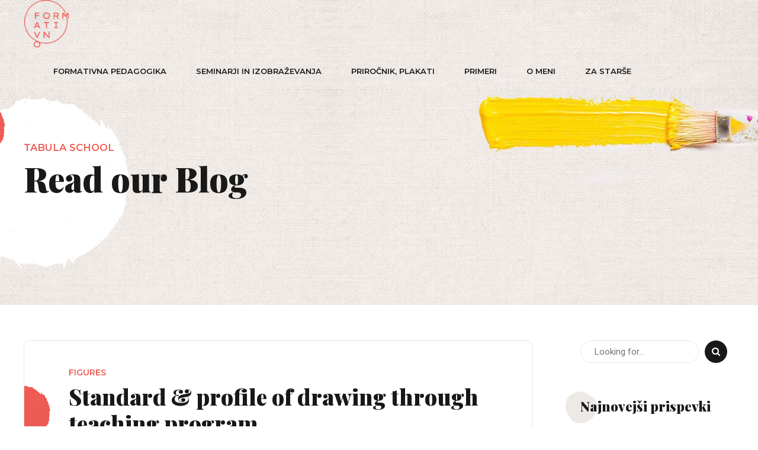

--- FILE ---
content_type: text/css; charset: UTF-8;charset=UTF-8
request_url: https://formativno.si/wp-admin/admin-ajax.php?action=easy-facebook-likebox-customizer-style&ver=6.5.1
body_size: 1877
content:

.efbl_feed_wraper.efbl_skin_4174 .efbl-grid-skin .efbl-row.e-outer {
    grid-template-columns: repeat(auto-fill, minmax(33.33%, 1fr));
}


.efbl_feed_wraper.efbl_skin_4174 .efbl_feeds_holder.efbl_feeds_carousel {

<br />
<b>Notice</b>:  Undefined index: wraper_background_color in <b>/home/formativno/public_html/wp-content/plugins/easy-facebook-likebox/facebook/frontend/assets/css/easy-facebook-likebox-customizer-style.css.php</b> on line <b>55</b><br />

}

.efbl_feed_wraper.efbl_skin_4174 .efbl_feeds_holder.efbl_feeds_carousel .owl-nav {

 display: flex;


}

.efbl_feed_wraper.efbl_skin_4174 .efbl_feeds_holder.efbl_feeds_carousel .owl-dots {

 display: block;


}

.efbl_feed_wraper.efbl_skin_4174 .efbl_feeds_holder.efbl_feeds_carousel .owl-dots .owl-dot span {

<br />
<b>Notice</b>:  Undefined index: nav_color in <b>/home/formativno/public_html/wp-content/plugins/easy-facebook-likebox/facebook/frontend/assets/css/easy-facebook-likebox-customizer-style.css.php</b> on line <b>83</b><br />

}

.efbl_feed_wraper.efbl_skin_4174 .efbl_feeds_holder.efbl_feeds_carousel .owl-dots .owl-dot.active span {

<br />
<b>Notice</b>:  Undefined index: nav_active_color in <b>/home/formativno/public_html/wp-content/plugins/easy-facebook-likebox/facebook/frontend/assets/css/easy-facebook-likebox-customizer-style.css.php</b> on line <b>91</b><br />

}

.efbl_feed_wraper.efbl_skin_4174 .efbl_load_more_holder a.efbl_load_more_btn span {

 background-color: #333;

 color: #fff;


}

.efbl_feed_wraper.efbl_skin_4174 .efbl_load_more_holder a.efbl_load_more_btn:hover span {

 background-color: #5c5c5c;

 color: #fff;


}

.efbl_feed_wraper.efbl_skin_4174 .efbl_header {

 background: transparent;

 color: #000;

 box-shadow: none;

 border-color: #ccc;

 border-style: none;

 border-bottom-width: 1px;

 padding-top: 10px;

 padding-bottom: 10px;

 padding-left: 10px;

 padding-right: 10px;


}

.efbl_feed_wraper.efbl_skin_4174 .efbl_header .efbl_header_inner_wrap .efbl_header_content .efbl_header_meta .efbl_header_title {

 font-size: 16px;


}


.efbl_feed_wraper.efbl_skin_4174 .efbl_header .efbl_header_inner_wrap .efbl_header_img img {

 border-radius: 50%;


}

.efbl_feed_wraper.efbl_skin_4174 .efbl_header .efbl_header_inner_wrap .efbl_header_content .efbl_header_meta .efbl_cat, .efbl_feed_wraper.efbl_skin_4174 .efbl_header .efbl_header_inner_wrap .efbl_header_content .efbl_header_meta .efbl_followers {

 font-size: 16px;


}

.efbl_feed_wraper.efbl_skin_4174 .efbl_header .efbl_header_inner_wrap .efbl_header_content .efbl_bio {

 font-size: 14px;


}

.efbl_feed_wraper.efbl_skin_4174 .efbl-story-wrapper, .efbl_feed_wraper.efbl_skin_4174 .efbl-story-wrapper .efbl-thumbnail-wrapper .efbl-thumbnail-col, .efbl_feed_wraper.efbl_skin_4174 .efbl-story-wrapper .efbl-post-footer {

<br />
<b>Notice</b>:  Undefined index: feed_borders_color in <b>/home/formativno/public_html/wp-content/plugins/easy-facebook-likebox/facebook/frontend/assets/css/easy-facebook-likebox-customizer-style.css.php</b> on line <b>201</b><br />

}


.efbl_feed_wraper.efbl_skin_4174 .efbl-story-wrapper {
    box-shadow: none;
}


.efbl_feed_wraper.efbl_skin_4174 .efbl-story-wrapper .efbl-thumbnail-wrapper .efbl-thumbnail-col a img {

<br />
<b>Notice</b>:  Undefined index: feed_borders_color in <b>/home/formativno/public_html/wp-content/plugins/easy-facebook-likebox/facebook/frontend/assets/css/easy-facebook-likebox-customizer-style.css.php</b> on line <b>227</b><br />

}

.efbl_feed_wraper.efbl_skin_4174 .efbl-story-wrapper, .efbl_feed_wraper.efbl_skin_4174 .efbl_feeds_carousel .efbl-story-wrapper .efbl-grid-wrapper {

 background-color: #fff;

<br />
<b>Notice</b>:  Undefined index: feed_spacing in <b>/home/formativno/public_html/wp-content/plugins/easy-facebook-likebox/facebook/frontend/assets/css/easy-facebook-likebox-customizer-style.css.php</b> on line <b>245</b><br />

}

.efbl_feed_wraper.efbl_skin_4174 .efbl-story-wrapper, .efbl_feed_wraper.efbl_skin_4174 .efbl-story-wrapper .efbl-feed-content > .efbl-d-flex .efbl-profile-title span, .efbl_feed_wraper.efbl_skin_4174 .efbl-story-wrapper .efbl-feed-content .description, .efbl_feed_wraper.efbl_skin_4174 .efbl-story-wrapper .efbl-feed-content .description a, .efbl_feed_wraper.efbl_skin_4174 .efbl-story-wrapper .efbl-feed-content .efbl_link_text, .efbl_feed_wraper.efbl_skin_4174 .efbl-story-wrapper .efbl-feed-content .efbl_link_text .efbl_title_link a {

 color: #000;


}

.efbl_feed_wraper.efbl_skin_4174 .efbl-story-wrapper .efbl-post-footer .efbl-reacted-item, .efbl_feed_wraper.efbl_skin_4174 .efbl-story-wrapper .efbl-post-footer .efbl-reacted-item .efbl_all_comments_wrap {

 color: #343a40;


}

.efbl_feed_wraper.efbl_skin_4174 .efbl-story-wrapper .efbl-overlay {

 color: #fff !important;

<br />
<b>Notice</b>:  Undefined index: feed_hover_shadow_color in <b>/home/formativno/public_html/wp-content/plugins/easy-facebook-likebox/facebook/frontend/assets/css/easy-facebook-likebox-customizer-style.css.php</b> on line <b>271</b><br />

}

.efbl_feed_wraper.efbl_skin_4174 .efbl-story-wrapper .efbl-overlay .efbl_multimedia, .efbl_feed_wraper.efbl_skin_4174 .efbl-story-wrapper .efbl-overlay .icon-esf-video-camera {

 color: #fff !important;


}

.efbl_feed_wraper.efbl_skin_4174 .efbl-story-wrapper .efbl-post-footer .efbl-view-on-fb, .efbl_feed_wraper.efbl_skin_4174 .efbl-story-wrapper .efbl-post-footer .esf-share-wrapper .esf-share {

<br />
<b>Notice</b>:  Undefined index: feed_meta_buttons_bg_color in <b>/home/formativno/public_html/wp-content/plugins/easy-facebook-likebox/facebook/frontend/assets/css/easy-facebook-likebox-customizer-style.css.php</b> on line <b>287</b><br />
<br />
<b>Notice</b>:  Undefined index: feed_meta_buttons_color in <b>/home/formativno/public_html/wp-content/plugins/easy-facebook-likebox/facebook/frontend/assets/css/easy-facebook-likebox-customizer-style.css.php</b> on line <b>289</b><br />

}

.efbl_feed_wraper.efbl_skin_4174 .efbl-story-wrapper .efbl-post-footer .efbl-view-on-fb:hover, .efbl_feed_wraper.efbl_skin_4174 .efbl-story-wrapper .efbl-post-footer .esf-share-wrapper .esf-share:hover {

<br />
<b>Notice</b>:  Undefined index: feed_meta_buttons_hover_bg_color in <b>/home/formativno/public_html/wp-content/plugins/easy-facebook-likebox/facebook/frontend/assets/css/easy-facebook-likebox-customizer-style.css.php</b> on line <b>297</b><br />
<br />
<b>Notice</b>:  Undefined index: feed_meta_buttons_hover_color in <b>/home/formativno/public_html/wp-content/plugins/easy-facebook-likebox/facebook/frontend/assets/css/easy-facebook-likebox-customizer-style.css.php</b> on line <b>299</b><br />

}

.efbl_feed_popup_container .efbl-post-detail.efbl-popup-skin-4174 .efbl-d-columns-wrapper, .efbl_feed_popup_container .efbl-post-detail.efbl-popup-skin-4174 .efbl-d-columns-wrapper .efbl-caption::after {

 background: #fff;


}

.efbl_feed_popup_container .efbl-post-detail.efbl-popup-skin-4174 .efbl-d-columns-wrapper, .efbl_feed_popup_container .efbl-post-detail.efbl-popup-skin-4174 .efbl-d-columns-wrapper .efbl-caption .efbl-feed-description, .efbl_feed_popup_container .efbl-post-detail.efbl-popup-skin-4174 a, .efbl_feed_popup_container .efbl-post-detail.efbl-popup-skin-4174 span {

 color: #000;


}

.efbl_feed_popup_container .efbl-post-detail.efbl-popup-skin-4174 .efbl-d-columns-wrapper .efbl-post-header {

 display: flex;


}

.efbl_feed_popup_container .efbl-post-detail.efbl-popup-skin-4174 .efbl-d-columns-wrapper .efbl-post-header .efbl-profile-image {

 display: block;


}

.efbl_feed_popup_container .efbl-post-detail.efbl-popup-skin-4174 .efbl-d-columns-wrapper .efbl-post-header h2 {

 color: #ed6d62;


}

.efbl_feed_popup_container .efbl-post-detail.efbl-popup-skin-4174 .efbl-d-columns-wrapper .efbl-post-header span {

 color: #9197a3;


}

.efbl_feed_popup_container .efbl-post-detail.efbl-popup-skin-4174 .efbl-feed-description, .efbl_feed_popup_container .efbl-post-detail.efbl-popup-skin-4174 .efbl_link_text {

 display: block;


}

.efbl_feed_popup_container .efbl-post-detail.efbl-popup-skin-4174 .efbl-d-columns-wrapper .efbl-reactions-box {

 display: flex;

<br />
<b>Notice</b>:  Undefined index: popup_meta_border_color in <b>/home/formativno/public_html/wp-content/plugins/easy-facebook-likebox/facebook/frontend/assets/css/easy-facebook-likebox-customizer-style.css.php</b> on line <b>378</b><br />

}

.efbl_feed_popup_container .efbl-post-detail.efbl-popup-skin-4174 .efbl-d-columns-wrapper .efbl-reactions-box .efbl-reactions span {

 color: #000;


}


.efbl_feed_popup_container .efbl-post-detail.efbl-popup-skin-4174 .efbl-d-columns-wrapper .efbl-reactions-box .efbl-reactions .efbl_popup_likes_main {

 display: flex;


}

.efbl_feed_popup_container .efbl-post-detail.efbl-popup-skin-4174 .efbl-d-columns-wrapper .efbl-reactions-box .efbl-reactions .efbl-popup-comments-icon-wrapper {

 display: flex;


}

.efbl_feed_popup_container .efbl-post-detail.efbl-popup-skin-4174 .efbl-commnets, .efbl_feed_popup_container .efbl-post-detail.efbl-popup-skin-4174 .efbl-comments-list {

 display: block;


}

.efbl_feed_popup_container .efbl-post-detail.efbl-popup-skin-4174 .efbl-action-btn {

 display: block;


}

.efbl_feed_popup_container .efbl-post-detail.efbl-popup-skin-4174 .efbl-d-columns-wrapper .efbl-comments-list .efbl-comment-wrap {

 color: #4b4f52;


}



.efbl_feed_wraper.efbl_skin_4175 .efbl-grid-skin .efbl-row.e-outer {
    grid-template-columns: repeat(auto-fill, minmax(33.33%, 1fr));
}


.efbl_feed_wraper.efbl_skin_4175 .efbl_feeds_holder.efbl_feeds_carousel {

<br />
<b>Notice</b>:  Undefined index: wraper_background_color in <b>/home/formativno/public_html/wp-content/plugins/easy-facebook-likebox/facebook/frontend/assets/css/easy-facebook-likebox-customizer-style.css.php</b> on line <b>55</b><br />

}

.efbl_feed_wraper.efbl_skin_4175 .efbl_feeds_holder.efbl_feeds_carousel .owl-nav {

 display: flex;


}

.efbl_feed_wraper.efbl_skin_4175 .efbl_feeds_holder.efbl_feeds_carousel .owl-dots {

 display: block;


}

.efbl_feed_wraper.efbl_skin_4175 .efbl_feeds_holder.efbl_feeds_carousel .owl-dots .owl-dot span {

<br />
<b>Notice</b>:  Undefined index: nav_color in <b>/home/formativno/public_html/wp-content/plugins/easy-facebook-likebox/facebook/frontend/assets/css/easy-facebook-likebox-customizer-style.css.php</b> on line <b>83</b><br />

}

.efbl_feed_wraper.efbl_skin_4175 .efbl_feeds_holder.efbl_feeds_carousel .owl-dots .owl-dot.active span {

<br />
<b>Notice</b>:  Undefined index: nav_active_color in <b>/home/formativno/public_html/wp-content/plugins/easy-facebook-likebox/facebook/frontend/assets/css/easy-facebook-likebox-customizer-style.css.php</b> on line <b>91</b><br />

}

.efbl_feed_wraper.efbl_skin_4175 .efbl_load_more_holder a.efbl_load_more_btn span {

 background-color: #333;

 color: #fff;


}

.efbl_feed_wraper.efbl_skin_4175 .efbl_load_more_holder a.efbl_load_more_btn:hover span {

 background-color: #5c5c5c;

 color: #fff;


}

.efbl_feed_wraper.efbl_skin_4175 .efbl_header {

 background: transparent;

 color: #000;

 box-shadow: none;

 border-color: #ccc;

 border-style: none;

 border-bottom-width: 1px;

 padding-top: 10px;

 padding-bottom: 10px;

 padding-left: 10px;

 padding-right: 10px;


}

.efbl_feed_wraper.efbl_skin_4175 .efbl_header .efbl_header_inner_wrap .efbl_header_content .efbl_header_meta .efbl_header_title {

 font-size: 16px;


}


.efbl_feed_wraper.efbl_skin_4175 .efbl_header .efbl_header_inner_wrap .efbl_header_img img {

 border-radius: 50%;


}

.efbl_feed_wraper.efbl_skin_4175 .efbl_header .efbl_header_inner_wrap .efbl_header_content .efbl_header_meta .efbl_cat, .efbl_feed_wraper.efbl_skin_4175 .efbl_header .efbl_header_inner_wrap .efbl_header_content .efbl_header_meta .efbl_followers {

 font-size: 16px;


}

.efbl_feed_wraper.efbl_skin_4175 .efbl_header .efbl_header_inner_wrap .efbl_header_content .efbl_bio {

 font-size: 14px;


}

.efbl_feed_wraper.efbl_skin_4175 .efbl-story-wrapper, .efbl_feed_wraper.efbl_skin_4175 .efbl-story-wrapper .efbl-thumbnail-wrapper .efbl-thumbnail-col, .efbl_feed_wraper.efbl_skin_4175 .efbl-story-wrapper .efbl-post-footer {

<br />
<b>Notice</b>:  Undefined index: feed_borders_color in <b>/home/formativno/public_html/wp-content/plugins/easy-facebook-likebox/facebook/frontend/assets/css/easy-facebook-likebox-customizer-style.css.php</b> on line <b>201</b><br />

}


.efbl_feed_wraper.efbl_skin_4175 .efbl-story-wrapper {
    box-shadow: none;
}


.efbl_feed_wraper.efbl_skin_4175 .efbl-story-wrapper .efbl-thumbnail-wrapper .efbl-thumbnail-col a img {

<br />
<b>Notice</b>:  Undefined index: feed_borders_color in <b>/home/formativno/public_html/wp-content/plugins/easy-facebook-likebox/facebook/frontend/assets/css/easy-facebook-likebox-customizer-style.css.php</b> on line <b>227</b><br />

}

.efbl_feed_wraper.efbl_skin_4175 .efbl-story-wrapper, .efbl_feed_wraper.efbl_skin_4175 .efbl_feeds_carousel .efbl-story-wrapper .efbl-grid-wrapper {

 background-color: #fff;

<br />
<b>Notice</b>:  Undefined index: feed_spacing in <b>/home/formativno/public_html/wp-content/plugins/easy-facebook-likebox/facebook/frontend/assets/css/easy-facebook-likebox-customizer-style.css.php</b> on line <b>245</b><br />

}

.efbl_feed_wraper.efbl_skin_4175 .efbl-story-wrapper, .efbl_feed_wraper.efbl_skin_4175 .efbl-story-wrapper .efbl-feed-content > .efbl-d-flex .efbl-profile-title span, .efbl_feed_wraper.efbl_skin_4175 .efbl-story-wrapper .efbl-feed-content .description, .efbl_feed_wraper.efbl_skin_4175 .efbl-story-wrapper .efbl-feed-content .description a, .efbl_feed_wraper.efbl_skin_4175 .efbl-story-wrapper .efbl-feed-content .efbl_link_text, .efbl_feed_wraper.efbl_skin_4175 .efbl-story-wrapper .efbl-feed-content .efbl_link_text .efbl_title_link a {

 color: #000;


}

.efbl_feed_wraper.efbl_skin_4175 .efbl-story-wrapper .efbl-post-footer .efbl-reacted-item, .efbl_feed_wraper.efbl_skin_4175 .efbl-story-wrapper .efbl-post-footer .efbl-reacted-item .efbl_all_comments_wrap {

 color: #343a40;


}

.efbl_feed_wraper.efbl_skin_4175 .efbl-story-wrapper .efbl-overlay {

 color: #fff !important;

<br />
<b>Notice</b>:  Undefined index: feed_hover_shadow_color in <b>/home/formativno/public_html/wp-content/plugins/easy-facebook-likebox/facebook/frontend/assets/css/easy-facebook-likebox-customizer-style.css.php</b> on line <b>271</b><br />

}

.efbl_feed_wraper.efbl_skin_4175 .efbl-story-wrapper .efbl-overlay .efbl_multimedia, .efbl_feed_wraper.efbl_skin_4175 .efbl-story-wrapper .efbl-overlay .icon-esf-video-camera {

 color: #fff !important;


}

.efbl_feed_wraper.efbl_skin_4175 .efbl-story-wrapper .efbl-post-footer .efbl-view-on-fb, .efbl_feed_wraper.efbl_skin_4175 .efbl-story-wrapper .efbl-post-footer .esf-share-wrapper .esf-share {

<br />
<b>Notice</b>:  Undefined index: feed_meta_buttons_bg_color in <b>/home/formativno/public_html/wp-content/plugins/easy-facebook-likebox/facebook/frontend/assets/css/easy-facebook-likebox-customizer-style.css.php</b> on line <b>287</b><br />
<br />
<b>Notice</b>:  Undefined index: feed_meta_buttons_color in <b>/home/formativno/public_html/wp-content/plugins/easy-facebook-likebox/facebook/frontend/assets/css/easy-facebook-likebox-customizer-style.css.php</b> on line <b>289</b><br />

}

.efbl_feed_wraper.efbl_skin_4175 .efbl-story-wrapper .efbl-post-footer .efbl-view-on-fb:hover, .efbl_feed_wraper.efbl_skin_4175 .efbl-story-wrapper .efbl-post-footer .esf-share-wrapper .esf-share:hover {

<br />
<b>Notice</b>:  Undefined index: feed_meta_buttons_hover_bg_color in <b>/home/formativno/public_html/wp-content/plugins/easy-facebook-likebox/facebook/frontend/assets/css/easy-facebook-likebox-customizer-style.css.php</b> on line <b>297</b><br />
<br />
<b>Notice</b>:  Undefined index: feed_meta_buttons_hover_color in <b>/home/formativno/public_html/wp-content/plugins/easy-facebook-likebox/facebook/frontend/assets/css/easy-facebook-likebox-customizer-style.css.php</b> on line <b>299</b><br />

}

.efbl_feed_popup_container .efbl-post-detail.efbl-popup-skin-4175 .efbl-d-columns-wrapper, .efbl_feed_popup_container .efbl-post-detail.efbl-popup-skin-4175 .efbl-d-columns-wrapper .efbl-caption::after {

 background: #fff;


}

.efbl_feed_popup_container .efbl-post-detail.efbl-popup-skin-4175 .efbl-d-columns-wrapper, .efbl_feed_popup_container .efbl-post-detail.efbl-popup-skin-4175 .efbl-d-columns-wrapper .efbl-caption .efbl-feed-description, .efbl_feed_popup_container .efbl-post-detail.efbl-popup-skin-4175 a, .efbl_feed_popup_container .efbl-post-detail.efbl-popup-skin-4175 span {

 color: #000;


}

.efbl_feed_popup_container .efbl-post-detail.efbl-popup-skin-4175 .efbl-d-columns-wrapper .efbl-post-header {

 display: flex;


}

.efbl_feed_popup_container .efbl-post-detail.efbl-popup-skin-4175 .efbl-d-columns-wrapper .efbl-post-header .efbl-profile-image {

 display: block;


}

.efbl_feed_popup_container .efbl-post-detail.efbl-popup-skin-4175 .efbl-d-columns-wrapper .efbl-post-header h2 {

 color: #ed6d62;


}

.efbl_feed_popup_container .efbl-post-detail.efbl-popup-skin-4175 .efbl-d-columns-wrapper .efbl-post-header span {

 color: #9197a3;


}

.efbl_feed_popup_container .efbl-post-detail.efbl-popup-skin-4175 .efbl-feed-description, .efbl_feed_popup_container .efbl-post-detail.efbl-popup-skin-4175 .efbl_link_text {

 display: block;


}

.efbl_feed_popup_container .efbl-post-detail.efbl-popup-skin-4175 .efbl-d-columns-wrapper .efbl-reactions-box {

 display: flex;

<br />
<b>Notice</b>:  Undefined index: popup_meta_border_color in <b>/home/formativno/public_html/wp-content/plugins/easy-facebook-likebox/facebook/frontend/assets/css/easy-facebook-likebox-customizer-style.css.php</b> on line <b>378</b><br />

}

.efbl_feed_popup_container .efbl-post-detail.efbl-popup-skin-4175 .efbl-d-columns-wrapper .efbl-reactions-box .efbl-reactions span {

 color: #000;


}


.efbl_feed_popup_container .efbl-post-detail.efbl-popup-skin-4175 .efbl-d-columns-wrapper .efbl-reactions-box .efbl-reactions .efbl_popup_likes_main {

 display: flex;


}

.efbl_feed_popup_container .efbl-post-detail.efbl-popup-skin-4175 .efbl-d-columns-wrapper .efbl-reactions-box .efbl-reactions .efbl-popup-comments-icon-wrapper {

 display: flex;


}

.efbl_feed_popup_container .efbl-post-detail.efbl-popup-skin-4175 .efbl-commnets, .efbl_feed_popup_container .efbl-post-detail.efbl-popup-skin-4175 .efbl-comments-list {

 display: block;


}

.efbl_feed_popup_container .efbl-post-detail.efbl-popup-skin-4175 .efbl-action-btn {

 display: block;


}

.efbl_feed_popup_container .efbl-post-detail.efbl-popup-skin-4175 .efbl-d-columns-wrapper .efbl-comments-list .efbl-comment-wrap {

 color: #4b4f52;


}



.efbl_feed_wraper.efbl_skin_4176 .efbl-grid-skin .efbl-row.e-outer {
    grid-template-columns: repeat(auto-fill, minmax(33.33%, 1fr));
}


.efbl_feed_wraper.efbl_skin_4176 .efbl_feeds_holder.efbl_feeds_carousel {

<br />
<b>Notice</b>:  Undefined index: wraper_background_color in <b>/home/formativno/public_html/wp-content/plugins/easy-facebook-likebox/facebook/frontend/assets/css/easy-facebook-likebox-customizer-style.css.php</b> on line <b>55</b><br />

}

.efbl_feed_wraper.efbl_skin_4176 .efbl_feeds_holder.efbl_feeds_carousel .owl-nav {

 display: flex;


}

.efbl_feed_wraper.efbl_skin_4176 .efbl_feeds_holder.efbl_feeds_carousel .owl-dots {

 display: block;


}

.efbl_feed_wraper.efbl_skin_4176 .efbl_feeds_holder.efbl_feeds_carousel .owl-dots .owl-dot span {

<br />
<b>Notice</b>:  Undefined index: nav_color in <b>/home/formativno/public_html/wp-content/plugins/easy-facebook-likebox/facebook/frontend/assets/css/easy-facebook-likebox-customizer-style.css.php</b> on line <b>83</b><br />

}

.efbl_feed_wraper.efbl_skin_4176 .efbl_feeds_holder.efbl_feeds_carousel .owl-dots .owl-dot.active span {

<br />
<b>Notice</b>:  Undefined index: nav_active_color in <b>/home/formativno/public_html/wp-content/plugins/easy-facebook-likebox/facebook/frontend/assets/css/easy-facebook-likebox-customizer-style.css.php</b> on line <b>91</b><br />

}

.efbl_feed_wraper.efbl_skin_4176 .efbl_load_more_holder a.efbl_load_more_btn span {

 background-color: #333;

 color: #fff;


}

.efbl_feed_wraper.efbl_skin_4176 .efbl_load_more_holder a.efbl_load_more_btn:hover span {

 background-color: #5c5c5c;

 color: #fff;


}

.efbl_feed_wraper.efbl_skin_4176 .efbl_header {

 background: transparent;

 color: #000;

 box-shadow: none;

 border-color: #ccc;

 border-style: none;

 border-bottom-width: 1px;

 padding-top: 10px;

 padding-bottom: 10px;

 padding-left: 10px;

 padding-right: 10px;


}

.efbl_feed_wraper.efbl_skin_4176 .efbl_header .efbl_header_inner_wrap .efbl_header_content .efbl_header_meta .efbl_header_title {

 font-size: 16px;


}


.efbl_feed_wraper.efbl_skin_4176 .efbl_header .efbl_header_inner_wrap .efbl_header_img img {

 border-radius: 50%;


}

.efbl_feed_wraper.efbl_skin_4176 .efbl_header .efbl_header_inner_wrap .efbl_header_content .efbl_header_meta .efbl_cat, .efbl_feed_wraper.efbl_skin_4176 .efbl_header .efbl_header_inner_wrap .efbl_header_content .efbl_header_meta .efbl_followers {

 font-size: 16px;


}

.efbl_feed_wraper.efbl_skin_4176 .efbl_header .efbl_header_inner_wrap .efbl_header_content .efbl_bio {

 font-size: 14px;


}

.efbl_feed_wraper.efbl_skin_4176 .efbl-story-wrapper, .efbl_feed_wraper.efbl_skin_4176 .efbl-story-wrapper .efbl-thumbnail-wrapper .efbl-thumbnail-col, .efbl_feed_wraper.efbl_skin_4176 .efbl-story-wrapper .efbl-post-footer {

<br />
<b>Notice</b>:  Undefined index: feed_borders_color in <b>/home/formativno/public_html/wp-content/plugins/easy-facebook-likebox/facebook/frontend/assets/css/easy-facebook-likebox-customizer-style.css.php</b> on line <b>201</b><br />

}


.efbl_feed_wraper.efbl_skin_4176 .efbl-story-wrapper {
    box-shadow: none;
}


.efbl_feed_wraper.efbl_skin_4176 .efbl-story-wrapper .efbl-thumbnail-wrapper .efbl-thumbnail-col a img {

<br />
<b>Notice</b>:  Undefined index: feed_borders_color in <b>/home/formativno/public_html/wp-content/plugins/easy-facebook-likebox/facebook/frontend/assets/css/easy-facebook-likebox-customizer-style.css.php</b> on line <b>227</b><br />

}

.efbl_feed_wraper.efbl_skin_4176 .efbl-story-wrapper, .efbl_feed_wraper.efbl_skin_4176 .efbl_feeds_carousel .efbl-story-wrapper .efbl-grid-wrapper {

 background-color: #fff;

<br />
<b>Notice</b>:  Undefined index: feed_spacing in <b>/home/formativno/public_html/wp-content/plugins/easy-facebook-likebox/facebook/frontend/assets/css/easy-facebook-likebox-customizer-style.css.php</b> on line <b>245</b><br />

}

.efbl_feed_wraper.efbl_skin_4176 .efbl-story-wrapper, .efbl_feed_wraper.efbl_skin_4176 .efbl-story-wrapper .efbl-feed-content > .efbl-d-flex .efbl-profile-title span, .efbl_feed_wraper.efbl_skin_4176 .efbl-story-wrapper .efbl-feed-content .description, .efbl_feed_wraper.efbl_skin_4176 .efbl-story-wrapper .efbl-feed-content .description a, .efbl_feed_wraper.efbl_skin_4176 .efbl-story-wrapper .efbl-feed-content .efbl_link_text, .efbl_feed_wraper.efbl_skin_4176 .efbl-story-wrapper .efbl-feed-content .efbl_link_text .efbl_title_link a {

 color: #000;


}

.efbl_feed_wraper.efbl_skin_4176 .efbl-story-wrapper .efbl-post-footer .efbl-reacted-item, .efbl_feed_wraper.efbl_skin_4176 .efbl-story-wrapper .efbl-post-footer .efbl-reacted-item .efbl_all_comments_wrap {

 color: #343a40;


}

.efbl_feed_wraper.efbl_skin_4176 .efbl-story-wrapper .efbl-overlay {

 color: #fff !important;

<br />
<b>Notice</b>:  Undefined index: feed_hover_shadow_color in <b>/home/formativno/public_html/wp-content/plugins/easy-facebook-likebox/facebook/frontend/assets/css/easy-facebook-likebox-customizer-style.css.php</b> on line <b>271</b><br />

}

.efbl_feed_wraper.efbl_skin_4176 .efbl-story-wrapper .efbl-overlay .efbl_multimedia, .efbl_feed_wraper.efbl_skin_4176 .efbl-story-wrapper .efbl-overlay .icon-esf-video-camera {

 color: #fff !important;


}

.efbl_feed_wraper.efbl_skin_4176 .efbl-story-wrapper .efbl-post-footer .efbl-view-on-fb, .efbl_feed_wraper.efbl_skin_4176 .efbl-story-wrapper .efbl-post-footer .esf-share-wrapper .esf-share {

<br />
<b>Notice</b>:  Undefined index: feed_meta_buttons_bg_color in <b>/home/formativno/public_html/wp-content/plugins/easy-facebook-likebox/facebook/frontend/assets/css/easy-facebook-likebox-customizer-style.css.php</b> on line <b>287</b><br />
<br />
<b>Notice</b>:  Undefined index: feed_meta_buttons_color in <b>/home/formativno/public_html/wp-content/plugins/easy-facebook-likebox/facebook/frontend/assets/css/easy-facebook-likebox-customizer-style.css.php</b> on line <b>289</b><br />

}

.efbl_feed_wraper.efbl_skin_4176 .efbl-story-wrapper .efbl-post-footer .efbl-view-on-fb:hover, .efbl_feed_wraper.efbl_skin_4176 .efbl-story-wrapper .efbl-post-footer .esf-share-wrapper .esf-share:hover {

<br />
<b>Notice</b>:  Undefined index: feed_meta_buttons_hover_bg_color in <b>/home/formativno/public_html/wp-content/plugins/easy-facebook-likebox/facebook/frontend/assets/css/easy-facebook-likebox-customizer-style.css.php</b> on line <b>297</b><br />
<br />
<b>Notice</b>:  Undefined index: feed_meta_buttons_hover_color in <b>/home/formativno/public_html/wp-content/plugins/easy-facebook-likebox/facebook/frontend/assets/css/easy-facebook-likebox-customizer-style.css.php</b> on line <b>299</b><br />

}

.efbl_feed_popup_container .efbl-post-detail.efbl-popup-skin-4176 .efbl-d-columns-wrapper, .efbl_feed_popup_container .efbl-post-detail.efbl-popup-skin-4176 .efbl-d-columns-wrapper .efbl-caption::after {

 background: #fff;


}

.efbl_feed_popup_container .efbl-post-detail.efbl-popup-skin-4176 .efbl-d-columns-wrapper, .efbl_feed_popup_container .efbl-post-detail.efbl-popup-skin-4176 .efbl-d-columns-wrapper .efbl-caption .efbl-feed-description, .efbl_feed_popup_container .efbl-post-detail.efbl-popup-skin-4176 a, .efbl_feed_popup_container .efbl-post-detail.efbl-popup-skin-4176 span {

 color: #000;


}

.efbl_feed_popup_container .efbl-post-detail.efbl-popup-skin-4176 .efbl-d-columns-wrapper .efbl-post-header {

 display: flex;


}

.efbl_feed_popup_container .efbl-post-detail.efbl-popup-skin-4176 .efbl-d-columns-wrapper .efbl-post-header .efbl-profile-image {

 display: block;


}

.efbl_feed_popup_container .efbl-post-detail.efbl-popup-skin-4176 .efbl-d-columns-wrapper .efbl-post-header h2 {

 color: #ed6d62;


}

.efbl_feed_popup_container .efbl-post-detail.efbl-popup-skin-4176 .efbl-d-columns-wrapper .efbl-post-header span {

 color: #9197a3;


}

.efbl_feed_popup_container .efbl-post-detail.efbl-popup-skin-4176 .efbl-feed-description, .efbl_feed_popup_container .efbl-post-detail.efbl-popup-skin-4176 .efbl_link_text {

 display: block;


}

.efbl_feed_popup_container .efbl-post-detail.efbl-popup-skin-4176 .efbl-d-columns-wrapper .efbl-reactions-box {

 display: flex;

<br />
<b>Notice</b>:  Undefined index: popup_meta_border_color in <b>/home/formativno/public_html/wp-content/plugins/easy-facebook-likebox/facebook/frontend/assets/css/easy-facebook-likebox-customizer-style.css.php</b> on line <b>378</b><br />

}

.efbl_feed_popup_container .efbl-post-detail.efbl-popup-skin-4176 .efbl-d-columns-wrapper .efbl-reactions-box .efbl-reactions span {

 color: #000;


}


.efbl_feed_popup_container .efbl-post-detail.efbl-popup-skin-4176 .efbl-d-columns-wrapper .efbl-reactions-box .efbl-reactions .efbl_popup_likes_main {

 display: flex;


}

.efbl_feed_popup_container .efbl-post-detail.efbl-popup-skin-4176 .efbl-d-columns-wrapper .efbl-reactions-box .efbl-reactions .efbl-popup-comments-icon-wrapper {

 display: flex;


}

.efbl_feed_popup_container .efbl-post-detail.efbl-popup-skin-4176 .efbl-commnets, .efbl_feed_popup_container .efbl-post-detail.efbl-popup-skin-4176 .efbl-comments-list {

 display: block;


}

.efbl_feed_popup_container .efbl-post-detail.efbl-popup-skin-4176 .efbl-action-btn {

 display: block;


}

.efbl_feed_popup_container .efbl-post-detail.efbl-popup-skin-4176 .efbl-d-columns-wrapper .efbl-comments-list .efbl-comment-wrap {

 color: #4b4f52;


}


  